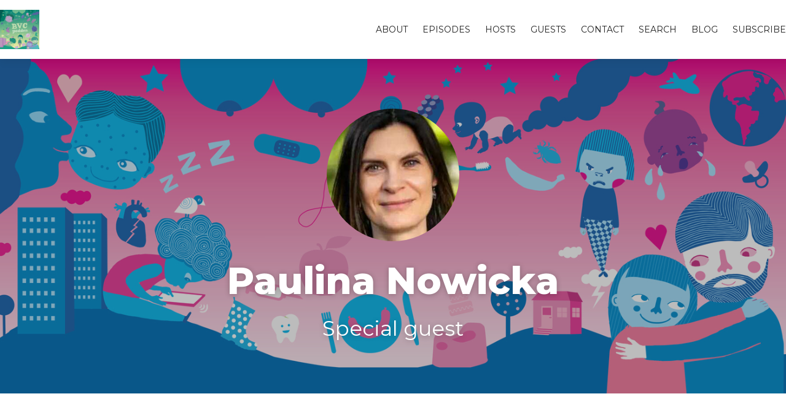

--- FILE ---
content_type: text/html; charset=utf-8
request_url: https://bvcpodden.fireside.fm/guests/paulinanowicka
body_size: 2023
content:
<!DOCTYPE html>
<html>
  <head>
    <meta charset="utf-8" />
    <meta content="IE=edge,chrome=1" http-equiv="X-UA-Compatible" />
    <meta content="width=device-width, initial-scale=1" name="viewport" />
    <meta name="generator" content="Fireside 2.1">
    <meta name="title" content="BVCpodden - Paulina Nowicka">
    <title>BVCpodden - Paulina Nowicka</title>
    <!--

        ______________                   ______________
        ___  ____/__(_)_____________________(_)_____  /____
        __  /_   __  /__  ___/  _ \_  ___/_  /_  __  /_  _ \
        _  __/   _  / _  /   /  __/(__  )_  / / /_/ / /  __/
        /_/      /_/  /_/    \___//____/ /_/  \__,_/  \___/

        Fireside v2.1

-->
    <link rel="canonical" href="https://bvcpodden.fireside.fm/guests/paulinanowicka">
    <meta name="description" content="Om småbarn och föräldraskap">
    <meta name="author" content="Region Stockholm">
      <meta name="apple-itunes-app" content="app-id=1316427311" />
    <link rel="alternate" type="application/rss+xml" title="BVCpodden RSS Feed" href="https://feeds.fireside.fm/bvcpodden/rss" />
    <link rel="alternate" title="BVCpodden JSON Feed" type="application/json" href="https://bvcpodden.fireside.fm/json" />

    <link rel="shortcut icon" type="image/png" href="https://media24.fireside.fm/file/fireside-images-2024/podcasts/images/1/1a2725ed-3765-4fa5-8da7-6185d31baed2/favicon.png?v=1" />
    <link rel="apple-touch-icon" type="image/png" href="https://media24.fireside.fm/file/fireside-images-2024/podcasts/images/1/1a2725ed-3765-4fa5-8da7-6185d31baed2/touch_icon_iphone.png?v=1" sizes="57x57" />
    <link rel="apple-touch-icon" type="image/png" href="https://media24.fireside.fm/file/fireside-images-2024/podcasts/images/1/1a2725ed-3765-4fa5-8da7-6185d31baed2/touch_icon_iphone.png?v=1" sizes="114x114" />
    <link rel="apple-touch-icon" type="image/png" href="https://media24.fireside.fm/file/fireside-images-2024/podcasts/images/1/1a2725ed-3765-4fa5-8da7-6185d31baed2/touch_icon_ipad.png?v=1" sizes="72x72" />
    <link rel="apple-touch-icon" type="image/png" href="https://media24.fireside.fm/file/fireside-images-2024/podcasts/images/1/1a2725ed-3765-4fa5-8da7-6185d31baed2/touch_icon_ipad.png?v=1" sizes="144x144" />

      <link rel="stylesheet" media="all" href="https://a.fireside.fm/assets/v1/themes/classic-22bc427a74ab4814463f72e38ceec49381946a60c8743aa13d10e5842987083a.css" data-turbolinks-track="true" />

    <meta name="csrf-param" content="authenticity_token" />
<meta name="csrf-token" content="B2QB6PJb0k3JAygEfxKFwax35MSawhIIIXjpNJrSELlt8w0z6rdsznnml4K_cH2wmm6CF09yHNeOwfqQQ1quCQ" />
    
    
    <script src="https://a.fireside.fm/assets/v1/sub-2fc9f7c040bd4f21d2448c82e2f985c50d3304f3892dd254273e92a54f2b9434.js" data-turbolinks-track="true"></script>
      <style>#episode_d949b305-ba1f-4afc-b15c-dbc7cf1df976 { background-image:url('https://media24.fireside.fm/file/fireside-images-2024/podcasts/images/1/1a2725ed-3765-4fa5-8da7-6185d31baed2/header.jpg?v=1'); }</style>

    

    
    
  </head>
    <body>
      
<header class="fixed-header">
  <a class="fixed-header-logo" href="https://bvcpodden.fireside.fm">
    <img id="cover-small" src="https://media24.fireside.fm/file/fireside-images-2024/podcasts/images/1/1a2725ed-3765-4fa5-8da7-6185d31baed2/cover_small.jpg?v=1" />
</a>  <div class="fixed-header-hamburger">
    <span></span>
    <span></span>
    <span></span>
  </div>
  <ul class="fixed-header-nav">

      <li><a href="/about">About</a></li>

    <li><a href="/episodes">Episodes</a></li>

      <li><a href="/hosts">Hosts</a></li>

      <li><a href="/guests">Guests</a></li>

      <li><a href="/contact">Contact</a></li>


      <li><a href="/search">Search</a></li>

      <li><a href="/articles">Blog</a></li>



    <li><a href="/subscribe">Subscribe</a></li>
  </ul>
</header>


<main>
  

<header class="hero ">
  <div class="hero-background" style="background-image: url(https://media24.fireside.fm/file/fireside-images-2024/podcasts/images/1/1a2725ed-3765-4fa5-8da7-6185d31baed2/header.jpg?v=1)"></div>
    <div class="hero-content ">
        <div class="hero-avatar">
    <img src="https://media24.fireside.fm/file/fireside-images-2024/podcasts/images/1/1a2725ed-3765-4fa5-8da7-6185d31baed2/guests/d/d189c24f-5d20-4c80-b617-7636d2e397bd/avatar_small.jpg?v=0" />
  </div>
  <h1>
    Paulina Nowicka
  </h1>
  <h2>
    Special guest
  </h2>

  </div>

</header>


  <nav class="links">
    <ul>
    </ul>
  </nav>
  <section class="narrow prose">
    <p><strong>Paulina Nowicka</strong> är familjeterapeut, docent i pediatrisk vetenskap vid Karolinska Institutet, CLINTEC, enheten för pediatrik och professor i kostvetenskap, särskilt dietetikens kommunikation vid Uppsala universitet.</p>

  </section>
  <header class="list-header">
    <h3>
      Paulina Nowicka has been a guest on 1 episode.
    </h3>
  </header>
    <ul class="list header">
      

<li>
    <a href="/134"><figure id="episode_d949b305-ba1f-4afc-b15c-dbc7cf1df976" class="list-background"></figure></a>

    <div class="list-item prose">
      <h3>
        <a href="/134">134: Övervikt: &quot;Det är en allergi mot kalorier&quot;</a>
      </h3>
      <h6>
        <span>
          <i class="far fa-calendar-alt" aria-hidden="true"></i> 3 April 2023
          &nbsp;|&nbsp;
          <i class="far fa-clock" aria-hidden="true"></i> 41 mins 44 secs
        </span>
      </h6>
        <h6>
          <span>
            <i class="fas fa-tag" aria-hidden="true"></i> fetma, hälsa, övervikt
          </span>
        </h6>
      <p>Hur ska man som förälder prata med sitt barn om övervikt? Med förskolan?<br>
Hur många barn har övervikt? Varför drabbas bara vissa?<br>
Vad ska man servera - utan ett stenhårt schema? Hur får man ihop matlagningen med flera barn?<br>
Och varför är risken större för ohälsa - både fysisk och psykisk?<br>
Barnhälsovårdspsykolog <strong>Malin Bergström</strong> möter <strong>Paulina Nowicka</strong> - familjeterapeut, docent i pediatrisk vetenskap och professor i kostvetenskap.</p>

    </div>
</li>

    </ul>
</main>



<footer class="footer">
  <h5 class="footer-title">
    <strong>
      BVCpodden
    </strong>
        is © 2026 by Region Stockholm
  </h5>
  <ul class="footer-nav">
      <li><a href="/about">About</a></li>

    <li><a href="/episodes">Episodes</a></li>

      <li><a href="/hosts">Hosts</a></li>

      <li><a href="/guests">Guests</a></li>

      <li><a href="/contact">Contact</a></li>


      <li><a href="/search">Search</a></li>

      <li><a href="/articles">Blog</a></li>



    <li><a href="/subscribe">Subscribe</a></li>
  </ul>
</footer>



    <footer class="site-footer">
  <a title="Powered by Fireside" class="fireside-link" href="https://fireside.fm">
    <img style="margin-bottom: .5em;" src="https://a.fireside.fm/assets/v1/logo/logo-256x256-cb70064014cf3a936afe95853012c1386e4be20a9e7ac677316e591a99fb2999.png" />
    <span>Powered by Fireside</span>
</a></footer>

    
  </body>
</html>
